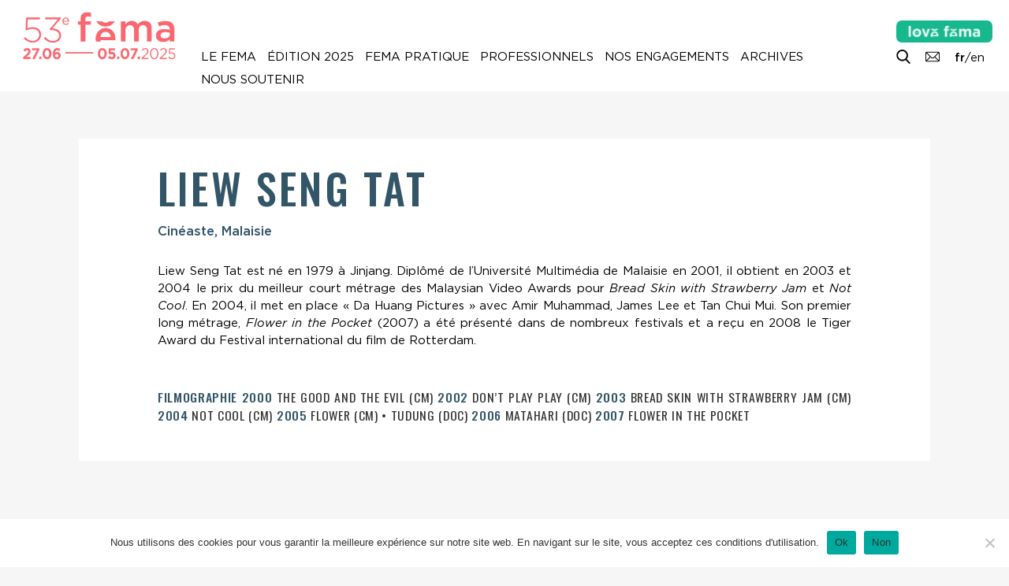

--- FILE ---
content_type: text/html; charset=UTF-8
request_url: https://festival-larochelle.org/cineaste/liew-seng-tat/
body_size: 10030
content:
<!doctype html>

<!--[if lt IE 7]><html lang="fr-FR" class="no-js lt-ie9 lt-ie8 lt-ie7"><![endif]-->
<!--[if (IE 7)&!(IEMobile)]><html lang="fr-FR" class="no-js lt-ie9 lt-ie8"><![endif]-->
<!--[if (IE 8)&!(IEMobile)]><html lang="fr-FR" class="no-js lt-ie9"><![endif]-->
<!--[if gt IE 8]><!--> <html lang="fr-FR" class="no-js"><!--<![endif]-->

	<head>
		<meta charset="utf-8">

				<meta http-equiv="X-UA-Compatible" content="IE=edge">

		<title>Fema La Rochelle |   Liew Seng Tat, cinéaste</title>

				<meta name="HandheldFriendly" content="True">
		<meta name="MobileOptimized" content="320">
		<meta name="viewport" content="width=device-width, initial-scale=1"/>

				<link rel="apple-touch-icon" href="https://festival-larochelle.org/wp-content/themes/fema/library/images/apple-touch-icon.png">
		<link rel="icon" href="https://festival-larochelle.org/wp-content/themes/fema/favicon.png">
		<!--[if IE]>
			<link rel="shortcut icon" href="https://festival-larochelle.org/wp-content/themes/fema/favicon.ico">
		<![endif]-->
				<meta name="msapplication-TileColor" content="#f01d4f">
		<meta name="msapplication-TileImage" content="https://festival-larochelle.org/wp-content/themes/fema/library/images/win8-tile-icon.png">
        <meta name="theme-color" content="#121212">

        <!-- FEMA og properties -->
        <meta property="og:title" content="Fema La Rochelle |   Liew Seng Tat, cinéaste" />
                <meta property="og:image" content="https://festival-larochelle.org/wp-content/themes/fema/library/images/default2.jpg" />
        <meta property="og:description" content="Liew Seng Tat est né en 1979 à Jinjang. Diplômé de l’Université Multimédia de Malaisie en 2001, il obtient en 2003 et 2004 le prix du meilleur court métrage des Malaysian Video Awards pour Bread Skin with Strawberry Jam et Not Cool. En 2004, il met en place « Da Huang Pictures » avec Amir Muhammad, " />

		<link rel="pingback" href="https://festival-larochelle.org/xmlrpc.php">

				<meta name='robots' content='max-image-preview:large' />
	<style>img:is([sizes="auto" i], [sizes^="auto," i]) { contain-intrinsic-size: 3000px 1500px }</style>
	<link rel='dns-prefetch' href='//cdnjs.cloudflare.com' />
<link rel='dns-prefetch' href='//unpkg.com' />
<link rel='dns-prefetch' href='//cdn.jsdelivr.net' />
<link rel="alternate" type="application/rss+xml" title="Festival La Rochelle Cinéma &raquo; Flux" href="https://festival-larochelle.org/feed/" />
<style id='classic-theme-styles-inline-css' type='text/css'>
/*! This file is auto-generated */
.wp-block-button__link{color:#fff;background-color:#32373c;border-radius:9999px;box-shadow:none;text-decoration:none;padding:calc(.667em + 2px) calc(1.333em + 2px);font-size:1.125em}.wp-block-file__button{background:#32373c;color:#fff;text-decoration:none}
</style>
<style id='global-styles-inline-css' type='text/css'>
:root{--wp--preset--aspect-ratio--square: 1;--wp--preset--aspect-ratio--4-3: 4/3;--wp--preset--aspect-ratio--3-4: 3/4;--wp--preset--aspect-ratio--3-2: 3/2;--wp--preset--aspect-ratio--2-3: 2/3;--wp--preset--aspect-ratio--16-9: 16/9;--wp--preset--aspect-ratio--9-16: 9/16;--wp--preset--color--black: #000000;--wp--preset--color--cyan-bluish-gray: #abb8c3;--wp--preset--color--white: #ffffff;--wp--preset--color--pale-pink: #f78da7;--wp--preset--color--vivid-red: #cf2e2e;--wp--preset--color--luminous-vivid-orange: #ff6900;--wp--preset--color--luminous-vivid-amber: #fcb900;--wp--preset--color--light-green-cyan: #7bdcb5;--wp--preset--color--vivid-green-cyan: #00d084;--wp--preset--color--pale-cyan-blue: #8ed1fc;--wp--preset--color--vivid-cyan-blue: #0693e3;--wp--preset--color--vivid-purple: #9b51e0;--wp--preset--gradient--vivid-cyan-blue-to-vivid-purple: linear-gradient(135deg,rgba(6,147,227,1) 0%,rgb(155,81,224) 100%);--wp--preset--gradient--light-green-cyan-to-vivid-green-cyan: linear-gradient(135deg,rgb(122,220,180) 0%,rgb(0,208,130) 100%);--wp--preset--gradient--luminous-vivid-amber-to-luminous-vivid-orange: linear-gradient(135deg,rgba(252,185,0,1) 0%,rgba(255,105,0,1) 100%);--wp--preset--gradient--luminous-vivid-orange-to-vivid-red: linear-gradient(135deg,rgba(255,105,0,1) 0%,rgb(207,46,46) 100%);--wp--preset--gradient--very-light-gray-to-cyan-bluish-gray: linear-gradient(135deg,rgb(238,238,238) 0%,rgb(169,184,195) 100%);--wp--preset--gradient--cool-to-warm-spectrum: linear-gradient(135deg,rgb(74,234,220) 0%,rgb(151,120,209) 20%,rgb(207,42,186) 40%,rgb(238,44,130) 60%,rgb(251,105,98) 80%,rgb(254,248,76) 100%);--wp--preset--gradient--blush-light-purple: linear-gradient(135deg,rgb(255,206,236) 0%,rgb(152,150,240) 100%);--wp--preset--gradient--blush-bordeaux: linear-gradient(135deg,rgb(254,205,165) 0%,rgb(254,45,45) 50%,rgb(107,0,62) 100%);--wp--preset--gradient--luminous-dusk: linear-gradient(135deg,rgb(255,203,112) 0%,rgb(199,81,192) 50%,rgb(65,88,208) 100%);--wp--preset--gradient--pale-ocean: linear-gradient(135deg,rgb(255,245,203) 0%,rgb(182,227,212) 50%,rgb(51,167,181) 100%);--wp--preset--gradient--electric-grass: linear-gradient(135deg,rgb(202,248,128) 0%,rgb(113,206,126) 100%);--wp--preset--gradient--midnight: linear-gradient(135deg,rgb(2,3,129) 0%,rgb(40,116,252) 100%);--wp--preset--font-size--small: 13px;--wp--preset--font-size--medium: 20px;--wp--preset--font-size--large: 36px;--wp--preset--font-size--x-large: 42px;--wp--preset--spacing--20: 0.44rem;--wp--preset--spacing--30: 0.67rem;--wp--preset--spacing--40: 1rem;--wp--preset--spacing--50: 1.5rem;--wp--preset--spacing--60: 2.25rem;--wp--preset--spacing--70: 3.38rem;--wp--preset--spacing--80: 5.06rem;--wp--preset--shadow--natural: 6px 6px 9px rgba(0, 0, 0, 0.2);--wp--preset--shadow--deep: 12px 12px 50px rgba(0, 0, 0, 0.4);--wp--preset--shadow--sharp: 6px 6px 0px rgba(0, 0, 0, 0.2);--wp--preset--shadow--outlined: 6px 6px 0px -3px rgba(255, 255, 255, 1), 6px 6px rgba(0, 0, 0, 1);--wp--preset--shadow--crisp: 6px 6px 0px rgba(0, 0, 0, 1);}:where(.is-layout-flex){gap: 0.5em;}:where(.is-layout-grid){gap: 0.5em;}body .is-layout-flex{display: flex;}.is-layout-flex{flex-wrap: wrap;align-items: center;}.is-layout-flex > :is(*, div){margin: 0;}body .is-layout-grid{display: grid;}.is-layout-grid > :is(*, div){margin: 0;}:where(.wp-block-columns.is-layout-flex){gap: 2em;}:where(.wp-block-columns.is-layout-grid){gap: 2em;}:where(.wp-block-post-template.is-layout-flex){gap: 1.25em;}:where(.wp-block-post-template.is-layout-grid){gap: 1.25em;}.has-black-color{color: var(--wp--preset--color--black) !important;}.has-cyan-bluish-gray-color{color: var(--wp--preset--color--cyan-bluish-gray) !important;}.has-white-color{color: var(--wp--preset--color--white) !important;}.has-pale-pink-color{color: var(--wp--preset--color--pale-pink) !important;}.has-vivid-red-color{color: var(--wp--preset--color--vivid-red) !important;}.has-luminous-vivid-orange-color{color: var(--wp--preset--color--luminous-vivid-orange) !important;}.has-luminous-vivid-amber-color{color: var(--wp--preset--color--luminous-vivid-amber) !important;}.has-light-green-cyan-color{color: var(--wp--preset--color--light-green-cyan) !important;}.has-vivid-green-cyan-color{color: var(--wp--preset--color--vivid-green-cyan) !important;}.has-pale-cyan-blue-color{color: var(--wp--preset--color--pale-cyan-blue) !important;}.has-vivid-cyan-blue-color{color: var(--wp--preset--color--vivid-cyan-blue) !important;}.has-vivid-purple-color{color: var(--wp--preset--color--vivid-purple) !important;}.has-black-background-color{background-color: var(--wp--preset--color--black) !important;}.has-cyan-bluish-gray-background-color{background-color: var(--wp--preset--color--cyan-bluish-gray) !important;}.has-white-background-color{background-color: var(--wp--preset--color--white) !important;}.has-pale-pink-background-color{background-color: var(--wp--preset--color--pale-pink) !important;}.has-vivid-red-background-color{background-color: var(--wp--preset--color--vivid-red) !important;}.has-luminous-vivid-orange-background-color{background-color: var(--wp--preset--color--luminous-vivid-orange) !important;}.has-luminous-vivid-amber-background-color{background-color: var(--wp--preset--color--luminous-vivid-amber) !important;}.has-light-green-cyan-background-color{background-color: var(--wp--preset--color--light-green-cyan) !important;}.has-vivid-green-cyan-background-color{background-color: var(--wp--preset--color--vivid-green-cyan) !important;}.has-pale-cyan-blue-background-color{background-color: var(--wp--preset--color--pale-cyan-blue) !important;}.has-vivid-cyan-blue-background-color{background-color: var(--wp--preset--color--vivid-cyan-blue) !important;}.has-vivid-purple-background-color{background-color: var(--wp--preset--color--vivid-purple) !important;}.has-black-border-color{border-color: var(--wp--preset--color--black) !important;}.has-cyan-bluish-gray-border-color{border-color: var(--wp--preset--color--cyan-bluish-gray) !important;}.has-white-border-color{border-color: var(--wp--preset--color--white) !important;}.has-pale-pink-border-color{border-color: var(--wp--preset--color--pale-pink) !important;}.has-vivid-red-border-color{border-color: var(--wp--preset--color--vivid-red) !important;}.has-luminous-vivid-orange-border-color{border-color: var(--wp--preset--color--luminous-vivid-orange) !important;}.has-luminous-vivid-amber-border-color{border-color: var(--wp--preset--color--luminous-vivid-amber) !important;}.has-light-green-cyan-border-color{border-color: var(--wp--preset--color--light-green-cyan) !important;}.has-vivid-green-cyan-border-color{border-color: var(--wp--preset--color--vivid-green-cyan) !important;}.has-pale-cyan-blue-border-color{border-color: var(--wp--preset--color--pale-cyan-blue) !important;}.has-vivid-cyan-blue-border-color{border-color: var(--wp--preset--color--vivid-cyan-blue) !important;}.has-vivid-purple-border-color{border-color: var(--wp--preset--color--vivid-purple) !important;}.has-vivid-cyan-blue-to-vivid-purple-gradient-background{background: var(--wp--preset--gradient--vivid-cyan-blue-to-vivid-purple) !important;}.has-light-green-cyan-to-vivid-green-cyan-gradient-background{background: var(--wp--preset--gradient--light-green-cyan-to-vivid-green-cyan) !important;}.has-luminous-vivid-amber-to-luminous-vivid-orange-gradient-background{background: var(--wp--preset--gradient--luminous-vivid-amber-to-luminous-vivid-orange) !important;}.has-luminous-vivid-orange-to-vivid-red-gradient-background{background: var(--wp--preset--gradient--luminous-vivid-orange-to-vivid-red) !important;}.has-very-light-gray-to-cyan-bluish-gray-gradient-background{background: var(--wp--preset--gradient--very-light-gray-to-cyan-bluish-gray) !important;}.has-cool-to-warm-spectrum-gradient-background{background: var(--wp--preset--gradient--cool-to-warm-spectrum) !important;}.has-blush-light-purple-gradient-background{background: var(--wp--preset--gradient--blush-light-purple) !important;}.has-blush-bordeaux-gradient-background{background: var(--wp--preset--gradient--blush-bordeaux) !important;}.has-luminous-dusk-gradient-background{background: var(--wp--preset--gradient--luminous-dusk) !important;}.has-pale-ocean-gradient-background{background: var(--wp--preset--gradient--pale-ocean) !important;}.has-electric-grass-gradient-background{background: var(--wp--preset--gradient--electric-grass) !important;}.has-midnight-gradient-background{background: var(--wp--preset--gradient--midnight) !important;}.has-small-font-size{font-size: var(--wp--preset--font-size--small) !important;}.has-medium-font-size{font-size: var(--wp--preset--font-size--medium) !important;}.has-large-font-size{font-size: var(--wp--preset--font-size--large) !important;}.has-x-large-font-size{font-size: var(--wp--preset--font-size--x-large) !important;}
:where(.wp-block-post-template.is-layout-flex){gap: 1.25em;}:where(.wp-block-post-template.is-layout-grid){gap: 1.25em;}
:where(.wp-block-columns.is-layout-flex){gap: 2em;}:where(.wp-block-columns.is-layout-grid){gap: 2em;}
:root :where(.wp-block-pullquote){font-size: 1.5em;line-height: 1.6;}
</style>
<style id='woocommerce-inline-inline-css' type='text/css'>
.woocommerce form .form-row .required { visibility: visible; }
</style>
<!--[if lt IE 9]>
<link rel='stylesheet' id='bones-ie-only-css' href='https://festival-larochelle.org/wp-content/themes/fema/library/css/ie.css' type='text/css' media='all' />
<![endif]-->
<link rel='stylesheet' id='wpo_min-header-0-css' href='https://festival-larochelle.org/wp-content/cache/wpo-minify/1767610282/assets/wpo-minify-header-47e823f5.min.css' type='text/css' media='all' />
<link rel='stylesheet' id='wpo_min-header-1-css' href='https://festival-larochelle.org/wp-content/cache/wpo-minify/1767610282/assets/wpo-minify-header-eec31415.min.css' type='text/css' media='only screen and (max-width: 768px)' />
<link rel='stylesheet' id='wpo_min-header-2-css' href='https://festival-larochelle.org/wp-content/cache/wpo-minify/1767610282/assets/wpo-minify-header-4c601b00.min.css' type='text/css' media='all' />
<link rel='stylesheet' id='slick-css-css' href='//cdn.jsdelivr.net/npm/slick-carousel@1.8.1/slick/slick.css' type='text/css' media='all' />
<link rel='stylesheet' id='tippy-light-css' href='https://unpkg.com/tippy.js@6/themes/light.css' type='text/css' media='all' />
<link rel='stylesheet' id='wpo_min-header-5-css' href='https://festival-larochelle.org/wp-content/cache/wpo-minify/1767610282/assets/wpo-minify-header-cb970f02.min.css' type='text/css' media='all' />
<script type="text/javascript" src="https://festival-larochelle.org/wp-content/cache/wpo-minify/1767610282/assets/wpo-minify-header-fc5817c8.min.js" id="wpo_min-header-0-js"></script>
<script type="text/javascript" id="wpo_min-header-1-js-extra">
/* <![CDATA[ */
var woocommerce_params = {"ajax_url":"\/wp-admin\/admin-ajax.php","wc_ajax_url":"\/?wc-ajax=%%endpoint%%","i18n_password_show":"Afficher le mot de passe","i18n_password_hide":"Masquer le mot de passe"};
/* ]]> */
</script>
<script type="text/javascript" src="https://festival-larochelle.org/wp-content/cache/wpo-minify/1767610282/assets/wpo-minify-header-5f2a2692.min.js" id="wpo_min-header-1-js" defer="defer" data-wp-strategy="defer"></script>
<script type="text/javascript" src="//cdnjs.cloudflare.com/ajax/libs/jquery-easing/1.4.1/jquery.easing.min.js" id="jquery-easing-js"></script>
<script type="text/javascript" src="https://festival-larochelle.org/wp-content/cache/wpo-minify/1767610282/assets/wpo-minify-header-c0590ace.min.js" id="wpo_min-header-3-js"></script>
<script type="text/javascript" id="wpo_min-header-4-js-extra">
/* <![CDATA[ */
var ARI_FANCYBOX = {"lightbox":{"backFocus":false,"trapFocus":false,"thumbs":{"hideOnClose":false},"touch":{"vertical":true,"momentum":true},"buttons":["slideShow","fullScreen","thumbs","close"],"lang":"custom","i18n":{"custom":{"PREV":"Previous","NEXT":"Next","PLAY_START":"Start slideshow (P)","PLAY_STOP":"Stop slideshow (P)","FULL_SCREEN":"Full screen (F)","THUMBS":"Thumbnails (G)","CLOSE":"Close (Esc)","ERROR":"The requested content cannot be loaded. <br\/> Please try again later."}}},"convert":{"wp_gallery":{"convert":false},"images":{"convert":true,"post_grouping":true,"grouping_selector":".mgl-img-container a\r\n.mgl-img-container img"},"youtube":{"convert":true},"vimeo":{"convert":true},"dailymotion":{"convert":true}},"sanitize":null,"viewers":{"pdfjs":{"url":"https:\/\/festival-larochelle.org\/wp-content\/plugins\/ari-fancy-lightbox\/assets\/pdfjs\/web\/viewer.html"}}};
/* ]]> */
</script>
<script type="text/javascript" src="https://festival-larochelle.org/wp-content/cache/wpo-minify/1767610282/assets/wpo-minify-header-590706d7.min.js" id="wpo_min-header-4-js"></script>
<link rel="canonical" href="https://festival-larochelle.org/cineaste/liew-seng-tat/" />
<link rel='shortlink' href='https://festival-larochelle.org/?p=13747' />
<link rel="alternate" title="oEmbed (JSON)" type="application/json+oembed" href="https://festival-larochelle.org/wp-json/oembed/1.0/embed?url=https%3A%2F%2Ffestival-larochelle.org%2Fcineaste%2Fliew-seng-tat%2F" />
<link rel="alternate" title="oEmbed (XML)" type="text/xml+oembed" href="https://festival-larochelle.org/wp-json/oembed/1.0/embed?url=https%3A%2F%2Ffestival-larochelle.org%2Fcineaste%2Fliew-seng-tat%2F&#038;format=xml" />
<link rel="apple-touch-icon" sizes="60x60" href="/wp-content/uploads/fbrfg/apple-touch-icon.png">
<link rel="icon" type="image/png" sizes="32x32" href="/wp-content/uploads/fbrfg/favicon-32x32.png">
<link rel="icon" type="image/png" sizes="16x16" href="/wp-content/uploads/fbrfg/favicon-16x16.png">
<link rel="manifest" href="/wp-content/uploads/fbrfg/site.webmanifest">
<link rel="mask-icon" href="/wp-content/uploads/fbrfg/safari-pinned-tab.svg" color="#5bbad5">
<link rel="shortcut icon" href="/wp-content/uploads/fbrfg/favicon.ico">
<meta name="msapplication-TileColor" content="#fa6771">
<meta name="msapplication-config" content="/wp-content/uploads/fbrfg/browserconfig.xml">
<meta name="theme-color" content="#ffffff">	<noscript><style>.woocommerce-product-gallery{ opacity: 1 !important; }</style></noscript>
			
				
	</head>

	<body class="wp-singular personnalite-template-default single single-personnalite postid-13747 wp-theme-fema theme-fema cookies-not-set woocommerce-no-js" itemscope itemtype="http://schema.org/WebPage">

		<div id="haut"></div>

		<div class="bottom-buttons">
			
			<div class="menu-button mobile-button">
				<a data-tippy-content="Afficher le menu" href="#"><i class="picto menu"></i><span>Afficher le menu</span></a>
			</div>
			<div class="toc-button">
				<a data-tippy-content="Table des matières" href="#ez-toc-container" class="toc-link footer-toc-link"><i class="picto list"></i></a>
			</div>
			<div class="top-button">
				<a data-tippy-content="Retour en haut de page" id="top-button" href="#haut"><i class="picto top"></i><span>Retour en haut de page</span></a>
			</div>

		</div>

		<div id="container">

			<header id="top" class="header" role="banner" itemscope itemtype="http://schema.org/WPHeader">

				<div id="inner-header" class="">

					
					<div class="menu-button mobile-button">
						<a data-tippy-placement="left" data-tippy-content="Menu" href="#"><i class="picto menu"></i></a>
					</div>

											<div class="header-buttons">
							<ul>
																	<li class="welovefema-button">
										<a href="https://festival-larochelle.org/welovefema/">
											<img src="https://festival-larochelle.org/wp-content/themes/fema/library/images/wfl_1ligne_blanc.png" />
										</a>
									</li>
																									<li>
										<a 										data-tippy-content="Recherche"
										href="https://festival-larochelle.org/archives/">
																							<i class="picto" style="background-image:url('https://festival-larochelle.org/wp-content/uploads/2024/03/055-search.png') ; "></i>
											
											<span>Recherche</span>
										</a>
									</li>
																	<li>
										<a 										data-tippy-content="Contacts"
										href="https://festival-larochelle.org/contactez-nous/">
																							<i class="picto" style="background-image:url('https://festival-larochelle.org/wp-content/uploads/2024/05/mail1.png') ; "></i>
											
											<span>Contacts</span>
										</a>
									</li>
								
																	<li class="fema-language-switcher">
																					<strong>fr</strong>/<a href="https://festival-larochelle.org/en">en</a>
																			</li>
																
							</ul>
						</div>
					

					
											<p id="logo-home" class="h1 logo" itemscope itemtype="http://schema.org/Organization"><a href="https://festival-larochelle.org" rel="nofollow">
							<img src="https://festival-larochelle.org/wp-content/uploads/2025/01/GIF-LOGO-1-LIGNE53.gif" alt="Festival La Rochelle Cinéma" />
						</a></p>
					
											<p id="logo" class="h1 logo" itemscope itemtype="http://schema.org/Organization"><a href="https://festival-larochelle.org" rel="nofollow">
							<img src="https://festival-larochelle.org/wp-content/uploads/2025/01/LOGO-FEMA_1LINE-WEB_rouge-2025.png" alt="Festival La Rochelle Cinéma" />
						</a></p>
					



					<nav class="nav-wrapper" role="navigation" itemscope itemtype="http://schema.org/SiteNavigationElement">
						<a href="#" class="close close-menu mobile-close-button"><i class="picto cross blanc"></i></a>
						<div class="inner-nav">
							<ul id="menu-menu-principal-fr" class="nav top-nav cf"><li id="menu-item-49" class="menu-item menu-item-type-post_type menu-item-object-page menu-item-home menu-item-49"><a href="https://festival-larochelle.org/">Accueil</a></li>
<li id="menu-item-38876" class="menu-item menu-item-type-post_type menu-item-object-page menu-item-38876"><a href="https://festival-larochelle.org/en/">English Version</a></li>
<li id="menu-item-63903" class="mobile-only menu-item menu-item-type-post_type menu-item-object-page menu-item-63903"><a href="https://festival-larochelle.org/welovefema/">#welovefema</a></li>
<li id="menu-item-36" class="menu-item menu-item-type-post_type menu-item-object-page menu-item-has-children menu-item-36"><a href="https://festival-larochelle.org/le-fema/">Le Fema</a>
<ul class="sub-menu">
	<li id="menu-item-158" class="menu-item menu-item-type-post_type menu-item-object-page menu-item-158"><a href="https://festival-larochelle.org/le-fema/">Présentation</a></li>
	<li id="menu-item-161" class="menu-item menu-item-type-post_type menu-item-object-page menu-item-161"><a href="https://festival-larochelle.org/le-fema//le-festival-toute-lannee">Le Festival toute l’année</a></li>
	<li id="menu-item-41026" class="menu-item menu-item-type-post_type menu-item-object-page menu-item-41026"><a href="https://festival-larochelle.org/le-fema//le-fema-des-enfants">Le Fema des enfants</a></li>
	<li id="menu-item-179" class="menu-item menu-item-type-post_type menu-item-object-page menu-item-179"><a href="https://festival-larochelle.org/lequipe-du-festival/">Équipe</a></li>
	<li id="menu-item-178" class="menu-item menu-item-type-post_type menu-item-object-page menu-item-178"><a href="https://festival-larochelle.org/le-fema//association">Association</a></li>
	<li id="menu-item-162" class="menu-item menu-item-type-post_type menu-item-object-page menu-item-162"><a href="https://festival-larochelle.org/le-fema//partenaires">Partenaires</a></li>
	<li id="menu-item-176" class="menu-item menu-item-type-post_type menu-item-object-page menu-item-176"><a href="https://festival-larochelle.org/contactez-nous/">Contactez-nous</a></li>
	<li id="menu-item-177" class="menu-item menu-item-type-post_type menu-item-object-page menu-item-177"><a href="https://festival-larochelle.org/contactez-nous//lettre-dinformation">Lettre d’information</a></li>
</ul>
</li>
<li id="menu-item-61386" class="menu-item menu-item-type-taxonomy menu-item-object-section menu-item-has-children menu-item-61386"><a href="https://festival-larochelle.org/edition/2025/">Édition 2025</a>
<ul class="sub-menu">
	<li id="menu-item-61388" class="menu-item menu-item-type-post_type menu-item-object-page menu-item-61388"><a href="https://festival-larochelle.org/edition/2025/laffiche-de-la-53e-edition">Affiche</a></li>
	<li id="menu-item-63127" class="menu-item menu-item-type-custom menu-item-object-custom menu-item-63127"><a href="https://festival-larochelle.org/edition/2025/programmation">Programmation</a></li>
	<li id="menu-item-61228" class="menu-item menu-item-type-post_type menu-item-object-page menu-item-61228"><a href="https://festival-larochelle.org/edition/2025/programmation-2025">Liste des films</a></li>
	<li id="menu-item-63126" class="menu-item menu-item-type-post_type menu-item-object-page menu-item-63126"><a href="https://festival-larochelle.org/edition/2025/agenda">Calendrier</a></li>
	<li id="menu-item-61659" class="menu-item menu-item-type-post_type menu-item-object-page menu-item-61659"><a href="https://festival-larochelle.org/festival-pratique//tarifs-billetterie">Billetterie en ligne</a></li>
	<li id="menu-item-63913" class="menu-item menu-item-type-post_type menu-item-object-page menu-item-63913"><a href="https://festival-larochelle.org/edition/2025/galerie-photo-53e-edition">Galerie photo</a></li>
	<li id="menu-item-64098" class="menu-item menu-item-type-post_type menu-item-object-page menu-item-64098"><a href="https://festival-larochelle.org/edition/2025/galerie-video-2025">Galerie vidéo</a></li>
	<li id="menu-item-64420" class="menu-item menu-item-type-post_type menu-item-object-page menu-item-64420"><a href="https://festival-larochelle.org/edition/2025/galerie-podcast">Galerie podcast</a></li>
	<li id="menu-item-62498" class="menu-item menu-item-type-post_type menu-item-object-page menu-item-62498"><a href="https://festival-larochelle.org/edition/2025/la-bande-annonce-du-53e-fema">Bande-annonce</a></li>
	<li id="menu-item-61693" class="menu-item menu-item-type-post_type menu-item-object-page menu-item-61693"><a href="https://festival-larochelle.org/le-fema//le-fema-des-enfants">Le Fema des enfants</a></li>
	<li id="menu-item-63963" class="menu-item menu-item-type-post_type menu-item-object-page menu-item-63963"><a href="https://festival-larochelle.org/edition/2025/les-jeunes-cinephiles-au-53e-fema">Jeunes cinéphiles</a></li>
	<li id="menu-item-61225" class="menu-item menu-item-type-post_type menu-item-object-page menu-item-61225"><a href="https://festival-larochelle.org/edition/2025/revue-de-presse-2025">Revue de presse</a></li>
	<li id="menu-item-64380" class="menu-item menu-item-type-post_type menu-item-object-page menu-item-64380"><a href="https://festival-larochelle.org/edition/2025/les-jeunes-cinephiles-au-53e-fema/jeune-revue-de-presse">Jeune revue de presse</a></li>
	<li id="menu-item-64991" class="menu-item menu-item-type-post_type menu-item-object-page menu-item-64991"><a href="https://festival-larochelle.org/edition/2025/poursuivez-le-53e-fema-en-salles-et-en-video">Poursuivre le festival</a></li>
	<li id="menu-item-64543" class="menu-item menu-item-type-post_type menu-item-object-page menu-item-64543"><a href="https://festival-larochelle.org/edition/2025/projections-hors-les-murs">Hors les murs</a></li>
	<li id="menu-item-64816" class="menu-item menu-item-type-post_type menu-item-object-page menu-item-64816"><a href="https://festival-larochelle.org/edition/2025/questionnaire-2025">Questionnaire</a></li>
</ul>
</li>
<li id="menu-item-34" class="menu-item menu-item-type-post_type menu-item-object-page menu-item-has-children menu-item-34"><a href="https://festival-larochelle.org/festival-pratique/">Fema pratique</a>
<ul class="sub-menu">
	<li id="menu-item-168" class="menu-item menu-item-type-post_type menu-item-object-page menu-item-168"><a href="https://festival-larochelle.org/festival-pratique//a-telecharger">À télécharger</a></li>
	<li id="menu-item-167" class="menu-item menu-item-type-post_type menu-item-object-page menu-item-167"><a href="https://festival-larochelle.org/festival-pratique/">Lieux et salles du Fema</a></li>
	<li id="menu-item-172" class="menu-item menu-item-type-post_type menu-item-object-page menu-item-172"><a href="https://festival-larochelle.org/festival-pratique//votre-sejour-a-la-rochelle">Votre séjour à La Rochelle</a></li>
	<li id="menu-item-171" class="menu-item menu-item-type-post_type menu-item-object-page menu-item-171"><a href="https://festival-larochelle.org/festival-pratique//tarifs-billetterie">Tarifs &#038; Billetterie</a></li>
	<li id="menu-item-169" class="menu-item menu-item-type-post_type menu-item-object-page menu-item-169"><a href="https://festival-larochelle.org/festival-pratique//boutique">Boutique</a></li>
	<li id="menu-item-170" class="menu-item menu-item-type-post_type menu-item-object-page menu-item-170"><a href="https://festival-larochelle.org/festival-pratique//questions-reponses">Questions / Réponses</a></li>
</ul>
</li>
<li id="menu-item-33" class="menu-item menu-item-type-post_type menu-item-object-page menu-item-has-children menu-item-33"><a href="https://festival-larochelle.org/edition/2025/professionnels">Professionnels</a>
<ul class="sub-menu">
	<li id="menu-item-175" class="menu-item menu-item-type-post_type menu-item-object-page menu-item-175"><a href="https://festival-larochelle.org/edition/2025/professionnels/accueil-et-collaborations">Le Fema et les professionnels</a></li>
	<li id="menu-item-173" class="menu-item menu-item-type-post_type menu-item-object-page menu-item-173"><a href="https://festival-larochelle.org/edition/2025/professionnels">Demandes d&rsquo;accréditations</a></li>
	<li id="menu-item-59032" class="menu-item menu-item-type-post_type menu-item-object-page menu-item-59032"><a href="https://festival-larochelle.org/edition/2025/professionnels/les-evenements-professionnels-au-fema">Le programme des professionnels</a></li>
	<li id="menu-item-63865" class="menu-item menu-item-type-post_type menu-item-object-page menu-item-63865"><a href="https://festival-larochelle.org/edition/2025/professionnels/liste-des-accredites-2025">Liste des accrédités</a></li>
</ul>
</li>
<li id="menu-item-57036" class="menu-item menu-item-type-post_type menu-item-object-page menu-item-has-children menu-item-57036"><a href="https://festival-larochelle.org/les-engagements-du-fema/">Nos engagements</a>
<ul class="sub-menu">
	<li id="menu-item-57040" class="menu-item menu-item-type-post_type menu-item-object-page menu-item-57040"><a href="https://festival-larochelle.org/les-engagements-du-fema//fema-eco-responsable">Éco-responsabilité</a></li>
	<li id="menu-item-57041" class="menu-item menu-item-type-post_type menu-item-object-page menu-item-57041"><a href="https://festival-larochelle.org/les-engagements-du-fema//accessibilite-et-accueil-des-personnes-en-situation-de-handicap">Accessibilité</a></li>
	<li id="menu-item-57037" class="menu-item menu-item-type-post_type menu-item-object-page menu-item-57037"><a href="https://festival-larochelle.org/les-engagements-du-fema//transmission-des-savoirs">Transmission des savoirs</a></li>
	<li id="menu-item-57039" class="menu-item menu-item-type-post_type menu-item-object-page menu-item-57039"><a href="https://festival-larochelle.org/les-engagements-du-fema//vers-davantage-de-parite">Parité</a></li>
	<li id="menu-item-57038" class="menu-item menu-item-type-post_type menu-item-object-page menu-item-57038"><a href="https://festival-larochelle.org/les-engagements-du-fema//prevention-et-lutte-contre-les-violences-et-harcelements-sexistes-et-sexuels">Violences et harcèlements sexistes et sexuels</a></li>
</ul>
</li>
<li id="menu-item-30756" class="menu-item menu-item-type-post_type menu-item-object-page menu-item-has-children menu-item-30756"><a href="https://festival-larochelle.org/archives/">Archives</a>
<ul class="sub-menu">
	<li id="menu-item-56566" class="menu-item menu-item-type-taxonomy menu-item-object-section menu-item-56566"><a href="https://festival-larochelle.org/edition/2024/">Édition 2024</a></li>
	<li id="menu-item-796" class="menu-item menu-item-type-post_type menu-item-object-page menu-item-796"><a href="https://festival-larochelle.org/archives//editions">Toutes les éditions (1973-2024)</a></li>
	<li id="menu-item-30236" class="menu-item menu-item-type-post_type menu-item-object-page menu-item-30236"><a href="https://festival-larochelle.org/archives/">Recherche</a></li>
	<li id="menu-item-165" class="menu-item menu-item-type-post_type menu-item-object-page menu-item-165"><a href="https://festival-larochelle.org/archives//repertoire">Répertoire</a></li>
	<li id="menu-item-52313" class="menu-item menu-item-type-post_type menu-item-object-page menu-item-52313"><a href="https://festival-larochelle.org/archives//catalogues">Catalogues</a></li>
</ul>
</li>
<li id="menu-item-61732" class="menu-item menu-item-type-post_type menu-item-object-page menu-item-has-children menu-item-61732"><a href="https://festival-larochelle.org/le-fema//soutenir-le-festival">Nous soutenir</a>
<ul class="sub-menu">
	<li id="menu-item-61731" class="menu-item menu-item-type-post_type menu-item-object-page menu-item-61731"><a href="https://festival-larochelle.org/le-fema//soutenir-le-festival/devenir-partenaire-du-festival-entreprises">Devenir partenaire</a></li>
	<li id="menu-item-61730" class="menu-item menu-item-type-post_type menu-item-object-page menu-item-61730"><a href="https://festival-larochelle.org/le-fema//soutenir-le-festival/devenir-mecene-individuel">Devenir mécène individuel</a></li>
	<li id="menu-item-61735" class="menu-item menu-item-type-post_type menu-item-object-page menu-item-61735"><a href="https://festival-larochelle.org/devenir-benevole/">Devenir bénévole</a></li>
</ul>
</li>
</ul>						</div>
					</nav>

				</div>

			</header>
			<div id="content">

				<div id="inner-content" class=" wrap  normal blanc cf">

					<main id="main" class="m-all t-all d-all cf" role="main" itemscope itemprop="mainContentOfPage" itemtype="http://schema.org/Blog">

						
							<article id="post-13747" class="cf  post-13747 personnalite type-personnalite status-publish hentry" role="article" itemscope itemprop="blogPost" itemtype="http://schema.org/BlogPosting">

								<div class="vertical-header-container">

									
<!-- nom, bio, filmo -->

					                <header class=" wrapped white white-header section-header ">

					                 	 <h1 class="personnalite-title single-title" itemprop="headline" rel="bookmark">Liew Seng Tat</h1>
					                 	 					                 	 	<h5>
					                 	 		Cinéaste, Malaisie					                 	 	</h5>
					                 	 
	 
					                
					                 	<p>Liew Seng Tat est né en 1979 à Jinjang. Diplômé de l’Université Multimédia de Malaisie en 2001, il obtient en 2003 et 2004 le prix du meilleur court métrage des Malaysian Video Awards pour <em>Bread Skin with Strawberry Jam</em> et <em>Not Cool</em>. En 2004, il met en place « Da Huang Pictures » avec Amir Muhammad, James Lee et Tan Chui Mui. Son premier long métrage, <em>Flower in the Pocket</em> (2007) a été présenté dans de nombreux festivals et a reçu en 2008 le Tiger Award du Festival international du film de Rotterdam.</p>

					                 						                 		<div class="filmographie oswald">
					                 								                 			<p><strong>Filmographie</strong> <strong>2000</strong> The Good and the Evil (cm) <strong>2002</strong> Don&rsquo;t Play Play (cm) <strong>2003</strong> Bread Skin with Strawberry Jam (cm) <strong>2004</strong> Not Cool (cm) <strong>2005</strong> Flower (cm) • Tudung (doc) <strong>2006</strong> Matahari (doc) <strong>2007</strong> Flower in the Pocket</p>
					                 		</div>
					                 	
					                 						               

					                

					                

					            </header> 
					            					        </div>

					        
					       		<div class=" wrap cf ">

<!-- films -->

						        
									<section class="films-personnalite">

										
						        		<div class="diapo-films slick-fleches trois rouges  un-film ;">
											
												<article id="post-177330" class="cf post-17733 film type-film status-publish hentry section-le-jeune-cinema-de-malaisie section-decouverte-2009 section-140" role="article">

																										<aside style="background-image:url('https://festival-larochelle.org/wp-content/uploads/2021/01/flower-in-the-pocket_0.jpg')">
														<a href="https://festival-larochelle.org/film/flower-in-the-pocket/">
														</a>
													</aside>

													<section>
														
															<h1 class="h3"><a href="https://festival-larochelle.org/film/flower-in-the-pocket/">Flower in the pocket</a></h1>

															
															
																																																	<p>
																			<a href="https://festival-larochelle.org/edition/2009/">2009</a> 
																																			        	> <a href="https://festival-larochelle.org/edition/2009/programmation/le-jeune-cinema-de-malaisie/">Le jeune cinéma de Malaisie</a>
																		</p>
																																																	
																													
													</section>
												</article>
																					</div>
																			</section>
								
								
								

				            </article>

						
						
					</main>


				</div>

				
				

			</div>

			<footer class="footer" role="contentinfo" itemscope itemtype="http://schema.org/WPFooter">

				<div id="inner-footer" class="wrap cf">

					<nav role="navigation">
						<div class="footer-links cf"><ul id="menu-menu-footer-fr" class="nav footer-nav cf"><li id="menu-item-53" class="menu-item menu-item-type-post_type menu-item-object-page menu-item-53"><a href="https://festival-larochelle.org/contactez-nous/">Contacts</a></li>
<li id="menu-item-52" class="menu-item menu-item-type-post_type menu-item-object-page menu-item-52"><a href="https://festival-larochelle.org/contactez-nous//lettre-dinformation">Lettre d’information</a></li>
</ul></div>					</nav>

											<div class="footer-rs">
							<span> Suivez-nous :</span>
							<ul>
																	<li>
										<a  
											target="_blank"
																				data-tippy-content="Instagram"
										href="https://www.instagram.com/festivallarochellecinema/">
																							<i class="picto blanc" style="background-image:url('https://festival-larochelle.org/wp-content/uploads/2024/03/062-instagram.png') ; "></i>
																						<span>Instagram</span>
										</a>
									</li>
																	<li>
										<a  
											target="_blank"
																				data-tippy-content="Page facebook"
										href="https://www.facebook.com/festivallarochellecinema/">
																							<i class="picto blanc" style="background-image:url('https://festival-larochelle.org/wp-content/uploads/2024/03/047-facebook.png') ; "></i>
																						<span>Page facebook</span>
										</a>
									</li>
																	<li>
										<a 										data-tippy-content="Tik Tok"
										href="https://www.tiktok.com/@festivallarochellecinema">
																							<i class="picto blanc" style="background-image:url('https://festival-larochelle.org/wp-content/uploads/2024/03/061-tik-tok.png') ; "></i>
																						<span>Tik Tok</span>
										</a>
									</li>
																	<li>
										<a 										data-tippy-content="Youtube"
										href="https://www.youtube.com/@festivallarochellecinema">
																							<i class="picto blanc" style="background-image:url('https://festival-larochelle.org/wp-content/uploads/2025/06/youtube.png') ; "></i>
																						<span>Youtube</span>
										</a>
									</li>
																	<li>
										<a  
											target="_blank"
																				data-tippy-content="Spotify"
										href="https://open.spotify.com/user/m4p2sshh2514sg4bxfyscqx1s">
																							<i class="picto blanc" style="background-image:url('https://festival-larochelle.org/wp-content/uploads/2024/03/057-spotify.png') ; "></i>
																						<span>Spotify</span>
										</a>
									</li>
																	<li>
										<a  
											target="_blank"
																				data-tippy-content="Linkedin"
										href="https://www.linkedin.com/company/79396152/">
																							<i class="picto blanc" style="background-image:url('https://festival-larochelle.org/wp-content/uploads/2024/03/060-linkedin.png') ; "></i>
																						<span>Linkedin</span>
										</a>
									</li>
																	<li>
										<a 										data-tippy-content="Mastodon"
										href="https://mastodon.social/@festivallarochellecinema">
																							<i class="picto blanc" style="background-image:url('https://festival-larochelle.org/wp-content/uploads/2025/01/mastodon-icon.png') ; "></i>
																						<span>Mastodon</span>
										</a>
									</li>
																	<li>
										<a 										data-tippy-content="Bluesky"
										href="https://bsky.app/profile/femalarochelle.bsky.social">
																							<i class="picto blanc" style="background-image:url('https://festival-larochelle.org/wp-content/uploads/2025/01/Bluesky.png') ; "></i>
																						<span>Bluesky</span>
										</a>
									</li>
																	<li>
										<a 										data-tippy-content="Letterbox"
										href="https://letterboxd.com/fema_larochelle/">
																							<i class="picto blanc" style="background-image:url('https://festival-larochelle.org/wp-content/uploads/2025/06/letterboxd-decal-dots-pos-mono-500px.png') ; "></i>
																						<span>Letterbox</span>
										</a>
									</li>
															</ul>
						</div>
					
					<div class="source-org credits">
						<p>Tous droits réservés | Festival La Rochelle Cinéma | International Film Festival &#8211; <a href="https://festival-larochelle.org/mentions-legales/">Mentions légales</a> &#8211; <a href="https://festival-larochelle.org/conditions-generales-de-vente/">Conditions générales de vente</a><br />
Crédits site : Marine Breton, design ; <a href="https://www.etiennedelcambre.com">Etienne Delcambre</a>, développement et mise à jour</p>
					</div>

				</div>

			</footer>

		</div>

				<script type="speculationrules">
{"prefetch":[{"source":"document","where":{"and":[{"href_matches":"\/*"},{"not":{"href_matches":["\/wp-*.php","\/wp-admin\/*","\/wp-content\/uploads\/*","\/wp-content\/*","\/wp-content\/plugins\/*","\/wp-content\/themes\/fema\/*","\/*\\?(.+)"]}},{"not":{"selector_matches":"a[rel~=\"nofollow\"]"}},{"not":{"selector_matches":".no-prefetch, .no-prefetch a"}}]},"eagerness":"conservative"}]}
</script>
<!-- Matomo --><script>
(function () {
function initTracking() {
var _paq = window._paq = window._paq || [];
if (!window._paq.find || !window._paq.find(function (m) { return m[0] === "disableCookies"; })) {
	window._paq.push(["disableCookies"]);
}_paq.push(['trackPageView']);_paq.push(['enableLinkTracking']);_paq.push(['alwaysUseSendBeacon']);_paq.push(['setTrackerUrl', "\/\/festival-larochelle.org\/wp-content\/plugins\/matomo\/app\/matomo.php"]);_paq.push(['setSiteId', '1']);var d=document, g=d.createElement('script'), s=d.getElementsByTagName('script')[0];
g.type='text/javascript'; g.async=true; g.src="\/\/festival-larochelle.org\/wp-content\/uploads\/matomo\/matomo.js"; s.parentNode.insertBefore(g,s);
}
if (document.prerendering) {
	document.addEventListener('prerenderingchange', initTracking, {once: true});
} else {
	initTracking();
}
})();
</script>
<!-- End Matomo Code -->	<script type='text/javascript'>
		(function () {
			var c = document.body.className;
			c = c.replace(/woocommerce-no-js/, 'woocommerce-js');
			document.body.className = c;
		})();
	</script>
	<link rel='stylesheet' id='wpo_min-footer-0-css' href='https://festival-larochelle.org/wp-content/cache/wpo-minify/1767610282/assets/wpo-minify-footer-179d1092.min.css' type='text/css' media='all' />
<script type="text/javascript" id="wpo_min-footer-0-js-extra">
/* <![CDATA[ */
var wc_order_attribution = {"params":{"lifetime":1.0e-5,"session":30,"base64":false,"ajaxurl":"https:\/\/festival-larochelle.org\/wp-admin\/admin-ajax.php","prefix":"wc_order_attribution_","allowTracking":true},"fields":{"source_type":"current.typ","referrer":"current_add.rf","utm_campaign":"current.cmp","utm_source":"current.src","utm_medium":"current.mdm","utm_content":"current.cnt","utm_id":"current.id","utm_term":"current.trm","utm_source_platform":"current.plt","utm_creative_format":"current.fmt","utm_marketing_tactic":"current.tct","session_entry":"current_add.ep","session_start_time":"current_add.fd","session_pages":"session.pgs","session_count":"udata.vst","user_agent":"udata.uag"}};
/* ]]> */
</script>
<script type="text/javascript" src="https://festival-larochelle.org/wp-content/cache/wpo-minify/1767610282/assets/wpo-minify-footer-b572206c.min.js" id="wpo_min-footer-0-js"></script>
<script type="text/javascript" src="https://unpkg.com/@popperjs/core@2" id="popperjs-js"></script>
<script type="text/javascript" src="https://unpkg.com/tippy.js@6" id="tippy-js"></script>
<script type="text/javascript" src="//cdn.jsdelivr.net/npm/slick-carousel@1.8.1/slick/slick.min.js" id="slick-js"></script>
<script type="text/javascript" src="https://festival-larochelle.org/wp-content/cache/wpo-minify/1767610282/assets/wpo-minify-footer-248b10bc.min.js" id="wpo_min-footer-4-js"></script>
				<script type="text/javascript">
					jQuery.noConflict();
					(
						function ( $ ) {
							$( function () {
								$( "area[href*=\\#],a[href*=\\#]:not([href=\\#]):not([href^='\\#tab']):not([href^='\\#quicktab']):not([href^='\\#pane']):not([href^='#archiveiframe']):not([href^='#catalogue-'])" ).click( function () {
									if ( location.pathname.replace( /^\//, '' ) == this.pathname.replace( /^\//, '' ) && location.hostname == this.hostname ) {
										var target = $( this.hash );
										target = target.length ? target : $( '[name=' + this.hash.slice( 1 ) + ']' );
										if ( target.length ) {
											$( 'html,body' ).animate( {
												scrollTop: target.offset().top - 72											},900 , 'easeInQuint' );
											return false;
										}
									}
								} );
							} );
						}
					)( jQuery );
				</script>
			
		<!-- Cookie Notice plugin v2.5.7 by Hu-manity.co https://hu-manity.co/ -->
		<div id="cookie-notice" role="dialog" class="cookie-notice-hidden cookie-revoke-hidden cn-position-bottom" aria-label="Cookie Notice" style="background-color: rgba(255,255,255,1);"><div class="cookie-notice-container" style="color: #333333"><span id="cn-notice-text" class="cn-text-container">Nous utilisons des cookies pour vous garantir la meilleure expérience sur notre site web. En navigant sur le site, vous acceptez ces conditions d'utilisation.</span><span id="cn-notice-buttons" class="cn-buttons-container"><button id="cn-accept-cookie" data-cookie-set="accept" class="cn-set-cookie cn-button" aria-label="Ok" style="background-color: #00a99d">Ok</button><button id="cn-refuse-cookie" data-cookie-set="refuse" class="cn-set-cookie cn-button" aria-label="Non" style="background-color: #00a99d">Non</button></span><span id="cn-close-notice" data-cookie-set="accept" class="cn-close-icon" title="Non"></span></div>
			
		</div>
		<!-- / Cookie Notice plugin -->
	</body>

</html> <!-- end of site. what a ride! -->
